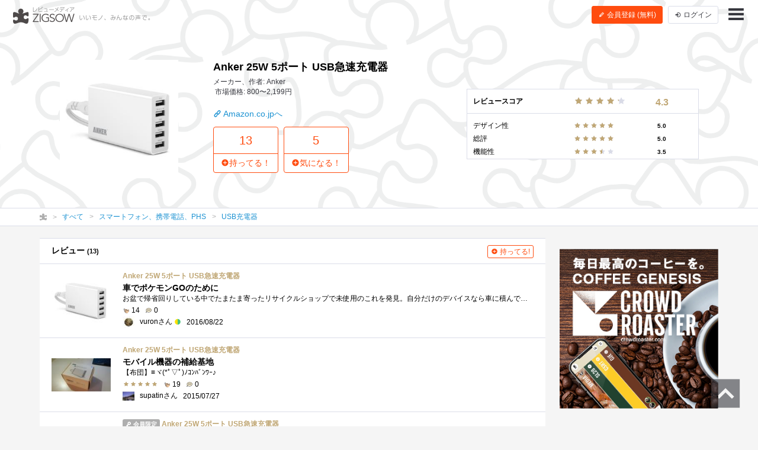

--- FILE ---
content_type: text/html; charset=UTF-8
request_url: https://zigsow.jp/item/283154
body_size: 12838
content:
<!DOCTYPE html>
<html lang="ja" prefix="og: http://ogp.me/ns#">
<head>
<!--
 _____ _____ __    _____ __    _____ _____ _____
|   __|     |  |  |   __|  |  |  _  | __  |   __|
|__   |  |  |  |__|   __|  |__|     |    -|   __|
|_____|_____|_____|__|  |_____|__|__|__|__|_____|
Webエンジニア募集中！
http://solflare.co.jp/recruit/
-->
<meta charset="utf-8">
<meta http-equiv="X-UA-Compatible" content="IE-Edge">
<meta property="og:site_name" content="ジグソー | レビューメディア">
<meta property="og:title" content="Anker 25W 5ポート USB急速充電器 | ジグソー | レビューメディア">
<meta property="og:description" content="ZIGSOW (ジグソー) は、いいもの広めるレビューコミュニティ。自分のもちものの良いところ、気に入っているところを自分の言葉で紹介しよう！レアな情報も、ZIGSOWなら見つかる！プレミアムレビューで豪華商品をGET！口コミ情報を元にいろんな繋がりを探そう！">
<meta property="og:type" content="article">
<meta property="og:url" content="https://zigsow.jp/item/283154">
<meta property="og:image" content="https://zigsow.jp/skin/venus/favicon/android-chrome-512x512.png">
<meta property="og:locale" content="ja_JP">
<meta property="fb:app_id" content="231733923543838">
<meta name="viewport" content="width=device-width, initial-scale=1, maximum-scale=1, minimum-scale=1, user-scalable=no, minimal-ui">
<meta name="description" content="ZIGSOW (ジグソー) は、いいもの広めるレビューコミュニティ。自分のもちものの良いところ、気に入っているところを自分の言葉で紹介しよう！レアな情報も、ZIGSOWなら見つかる！プレミアムレビューで豪華商品をGET！口コミ情報を元にいろんな繋がりを探そう！">
<meta name="keywords" content="評価,比較,レビュー,ジグソー">
<meta name="fb:app_id" content="231733923543838">
<meta name="twitter:card" content="summary">
<meta name="twitter:site" content="@zigsow">
<meta name="apple-mobile-web-app-capable" content="yes">
<meta name="apple-mobile-web-app-status-bar-style" content="black">
<meta name="msapplication-TileColor" content="#ffcc22">
<meta name="msapplication-TileImage" content="/skin/venus/favicon/mstile-150x150.png">
<meta name="theme-color" content="#ffffff">
<link rel="shortcut icon" href="/skin/venus/favicon/favicon.ico">
<link rel="apple-touch-icon" sizes="180x180" href="/skin/venus/favicon/apple-touch-icon.png">
<link rel="icon" type="image/png" href="/skin/venus/favicon/android-chrome-192x192.png" sizes="192x192">
<link rel="icon" type="image/png" href="/skin/venus/favicon/android-chrome-512x512.png" sizes="512x512">
<link rel="icon" type="image/png" href="/skin/venus/favicon/favicon-32x32.png" sizes="32x32">
<link rel="icon" type="image/png" href="/skin/venus/favicon/favicon-16x16.png" sizes="16x16">
<link rel="manifest" href="/skin/venus/favicon/manifest.json">
<link rel="mask-icon" href="/skin/venus/favicon/safari-pinned-tab.svg" color="#5bbad5">
<link rel="index" href="https://zigsow.jp/">
<link rel="canonical" href="https://zigsow.jp/item/283154">
<link rel="alternate" href="/sitemap/sitemap-index.xml" type="application/atom+xml">
<link rel="stylesheet" href="/css/venus/zigsow.min.css?7bbbe600e31f8de1293a83adc90b3785" type="text/css">
<script type="text/javascript" src="/js/venus/zigsow.min.js?7ff86123d4f8d9ca5c6900c4f5107c9b"></script>
<script type="text/javascript" src="/js/venus/lazyload.min.js?9eb22a062762d2479dccd4cb36ebfbe3"></script>
<!--[if lt IE 9]>
<script type="text/javascript" src="/js/venus/css3-mediaqueries.js?0a66d92e64fc8522032154234b3ed3fc"></script>
<script type="text/javascript" src="/js/venus/html5shiv.min.js?40bd440d29b3a9371b0c63fec41ee64f"></script>
<![endif]-->
<script type="text/javascript">
$(function() {

	'use strict';

	$.zigsow.sessid = "d41d8cd98f00b204e9800998ecf8427e"
	$.zigsow.module = "lounge"
	$.zigsow.action = "item"
	$.zigsow.rawAction = "page_item"
	$.zigsow.isLogin = false
});
</script>


<title>Anker 25W 5ポート USB急速充電器 | ジグソー | レビューメディア</title>
<!-- Global Site Tag (gtag.js) - Google Analytics -->
<script async src="https://www.googletagmanager.com/gtag/js?id=G-819NZSK6L7"></script>
<script>
  window.dataLayer = window.dataLayer || [];
  function gtag(){dataLayer.push(arguments);}
  gtag('js', new Date());

  gtag('config', 'G-819NZSK6L7'); gtag('config', 'UA-4578583-15');
</script>

<script>
(function(w,d,s,l,i){w[l]=w[l]||[];w[l].push({'gtm.start':
new Date().getTime(),event:'gtm.js'});var f=d.getElementsByTagName(s)[0],
j=d.createElement(s),dl=l!='dataLayer'?'&l='+l:'';j.async=true;j.src=
'https://www.googletagmanager.com/gtm.js?id='+i+dl;f.parentNode.insertBefore(j,f);
})

(window,document,'script','dataLayer','GTM-M2MN7KF');
</script>
</head>
<body class="lounge-item">
<noscript><iframe src="https://www.googletagmanager.com/ns.html?id=GTM-M2MN7KF" height="0" width="0" style="display:none;visibility:hidden"></iframe></noscript>
<header class="header-navigation header-navigation-transparent-black">
	<h1>レビューメディア「ジグソー」</h1>
	<div class="container-fluid">
		<div class="navigation-header">
			<a href="/" class="header-logo"><i class="zigsow-header-logo"></i></a>
		</div>
		<div class="navigation-body">
			<div class="navigation-body-inner">
				<ul class="header-navigation-list">
	<li class="item-name">
		<a href="/item/283154">
			<div class="thumbnail thumbnail-square thumbnail-inline" data-src="https://zigsow.jp/img.php?w=76&amp;h=76&amp;a=a&amp;filename=zigsow_item_283154.jpg" data-lazy="false"></div>
			<span>Anker 25W 5ポート USB急速充電器</span>
		</a>
	</li>
	<li>
		<a href="/item/283154/review">
			<i class="zigcon zigcon-own-item"></i> 13 レビュー
		</a>
	</li>
	<li class="separator"></li>
	<li class="disabled">
		<a href="/item/283154/interesting">
			<i class="zigcon zigcon-req-item"></i> 5 <span class="unit">気になってる人</span>
		</a>
	</li>
</ul>
			</div>
		</div>
		<div class="navigation-footer">
			<div class="header-btn-group" id="member-regist-in-header">
				<a href="https://zigsow.jp/?m=portal&amp;a=page_regist" class="btn btn-small btn-orange"><i class="zigcon zigcon-pencil"></i> 会員登録 (無料)</a>
				<a href="https://zigsow.jp/?m=portal&amp;a=page_login" class="btn btn-small sp-hidden-disp-inline-block"><i class="zigcon zigcon-login"></i><span class="login-text"> ログイン</span></a>
			</div>
			<ul class="actions">
				<li class="menu"><a href="javascript:void(0)" data-dropdown="#navigation-menu"><i class="zigcon zigcon-menu-bar"></i></a></li>
			</ul>
		</div>
	</div>
	<div class="dropdown navigation-menu lounge" id="navigation-menu">
			<ul class="block-list menu-list-single clearfix">
				<li><a href="/portal/category"><i class="zigcon zigcon-search"></i> カテゴリーから探す</a></li>
				<li><a href="/new/review"><i class="zigcon zigcon-own-item"></i> みんなのレビュー</a></li>
				<li><a href="/review"><i class="zigcon zigcon-premium-review"></i> プレミアムレビュー</a></li>
				<li><a href="/item/ranking"><i class="zigcon zigcon-ranking"></i> アイテムランキング</a></li>
				<li><a href="/special"><i class="zigcon zigcon-special"></i> 特集</a></li>
				<li><a href="/portal/help"><i class="zigcon zigcon-help"></i> ZIGSOWとは?</a></li>
				<li id="member-regist-in-humbuger-menu"><a href="https://zigsow.jp/?m=portal&amp;a=page_regist"><i class="zigcon zigcon-pencil"></i> 会員登録 (無料)</a></li>
				<li><a href="https://zigsow.jp/?m=portal&amp;a=page_login"><i class="zigcon zigcon-login"></i> ログイン</a></li>
				<li><a href="/portal/search"><i class="zigcon zigcon-search"></i> 検索</a></li>
			</ul>
		</div>
	</div>
</header>
<div class="item-header item-cover-image">
	<div class="sp-hidden"><div class="review-score-item">
	<table class="total-review-score">
		<tr><td>レビュースコア</td><td><span class="stars" data-rate="43" data-text-score="true"></span></td><td><small>4.3</small></td>
	</table>
	<table class="review-score-detail">
					<tr>
			<td>デザイン性</td><td><span class="stars" data-rate="50" data-text-score="true"></span></td><td><small>5.0</small></td>
		</tr>
				
									<tr>
			<td>総評</td><td><span class="stars" data-rate="50" data-text-score="true"></span></td><td><small>5.0</small></td>
		</tr>
				
									<tr>
			<td>機能性</td><td><span class="stars" data-rate="35" data-text-score="true"></span></td><td><small>3.5</small></td>
		</tr>
				
							</table>
		</div></div>
	<div class="item-header-body">
		<div class="container">
			<div class="row">
				<div class="col-md-3">
					<div class="thumbnail" data-src="https://zigsow.jp/img.php?w=284&h=284&a=a&filename=zigsow_item_283154.jpg"></div>
				</div>
				<div class="col-md-9">
					<h1 class="item-name">Anker 25W 5ポート USB急速充電器</h1>
					<ul class="meta">
						<li>メーカー、作者: Anker</li>
						<li>市場価格: 800〜2,199円</li>
					</ul>
					<div class="item-link">
						<a href="https://zigsow.jp/?m=portal&amp;a=page_purchase&amp;item_id=283154&amp;site=amazon&amp;type=affiliate" target="_blank" class="action"><i class="zigcon zigcon-url"></i> Amazon.co.jpへ</a>
					</div>
					<div class="row">
						<div class="col-md-7">
							<div class="actions">
								<a href="javascript:void(0)" data-dialog="#dialog-own-item-add" class="btn btn-orange-lg-bordered"><div class="btn-orange-lg-top">13</div><div class="btn-orange-lg-bottom"><i class="zigcon zigcon-plus"></i>持ってる！</div></a>
								<a href="javascript:void(0)" data-dialog="#dialog-req-item-add" class="btn btn-orange-lg-bordered"><div class="btn-orange-lg-top">5</div><div class="btn-orange-lg-bottom btn-orange-lg-bottom"><i class="zigcon zigcon-plus"></i>気になる！</div></a>
							</div>
						</div>
					</div>
				</div>
			</div>
		</div>
	</div>
</div>
	<nav class="category-chain">
	<div class="container">
		<ul class="breadcrumb" itemscope itemtype="http://schema.org/BreadcrumbList">
			<li itemprop="itemListElement" itemscope itemtype="http://schema.org/ListItem"><a itemprop="item" href="/"><i class="zigcon zigcon-zigsow"></i><meta itemprop="name" content="ラウンジ" /></a><meta itemprop="position" content="1" /></li>
			<li itemprop="itemListElement" itemscope itemtype="http://schema.org/ListItem"><a itemprop="item" href="/new/review"><span itemprop="name">すべて</span></a><meta itemprop="position" content="2" /></li>
				<li itemprop="itemListElement" itemscope itemtype="http://schema.org/ListItem"><a itemprop="item" href="/category/33983/review"><span itemprop="name">スマートフォン、携帯電話、PHS</span></a><meta itemprop="position" content="3" /></li>
				<li itemprop="itemListElement" itemscope itemtype="http://schema.org/ListItem"><a itemprop="item" href="/category/34230/review"><span itemprop="name">USB充電器</span></a><meta itemprop="position" content="4" /></li>
				</ul>
	</div>
</nav>
<div class="container">
	<div class="row">
		<div class="main">
			<div class="panel pc-hidden">
				<section>
					<div class="review-score-item">
	<table class="total-review-score">
		<tr><td>レビュースコア</td><td><span class="stars" data-rate="43" data-text-score="true"></span></td><td><small>4.3</small></td>
	</table>
	<table class="review-score-detail">
					<tr>
			<td>デザイン性</td><td><span class="stars" data-rate="50" data-text-score="true"></span></td><td><small>5.0</small></td>
		</tr>
				
									<tr>
			<td>総評</td><td><span class="stars" data-rate="50" data-text-score="true"></span></td><td><small>5.0</small></td>
		</tr>
				
									<tr>
			<td>機能性</td><td><span class="stars" data-rate="35" data-text-score="true"></span></td><td><small>3.5</small></td>
		</tr>
				
							</table>
		</div>
				</section>
			</div>
			<div class="panel">
				<section>
					<header class="panel-header">
						<h3>レビュー <small>(13)</small></h3>
						<a href="javascript:void(0)" data-dialog="#dialog-own-item-add" class="btn btn-mini btn-add btn-orange-bordered"><i class="zigcon zigcon-plus"></i> 持ってる!</a>
					</header>
					
<ul class="block-list own-item-list">
										
						<li>
				<a href="/item/283154/review/323941">
			<div class="thumbnail" data-src="https://zigsow.jp/img.php?w=120&h=120&a=a&filename=zigsow_item_283154.jpg" data-lazy=true>
						</div>
			<div class="list-body">
				<h4 class="item-name">
					
										Anker 25W 5ポート USB急速充電器
				</h4>
				<p class="short-comment">車でポケモンGOのために</p>
							<p class="comment">お盆で帰省回りしている中でたまたま寄ったリサイクルショップで未使用のこれを発見。自分だけのデバイスなら車に積んでいる今までの物で十�...</p>
							<ul class="meta">
																		<li><span class="zigcon-stack zigcon-cool"></span> 14</li>
					<li><span class="zigcon-stack zigcon-comment"></span> 0</li>
				</ul>
				<ul class="meta">
					<li>
															<div class="thumbnail member-icon"><img src="[data-uri]" width="20" height="20"  /></div>
														</li>
					<li>vuronさん <span class="zigcon-stack zigcon-beginner"></span></li>
					<br class="pc-hidden">
										<li>2016/08/22</li>
													</ul>
			</div>
		</a>
	</li>
									<li>
				<a href="/item/283154/review/299956">
			<div class="thumbnail" data-src="https://zigsow.jp/img.php?w=120&h=120&a=a&filename=mi_120922_1437926997_1596159618.jpg" data-lazy=true>
						</div>
			<div class="list-body">
				<h4 class="item-name">
					
										Anker 25W 5ポート USB急速充電器
				</h4>
				<p class="short-comment">モバイル機器の補給基地</p>
							<p class="comment">【布団】≡ヾ(*ﾟ▽ﾟ)ﾉｺﾝﾊﾞﾝﾜｰ♪</p>
							<ul class="meta">
									<li><span class="stars" data-rate="50"></span></li>									<li><span class="zigcon-stack zigcon-cool"></span> 19</li>
					<li><span class="zigcon-stack zigcon-comment"></span> 0</li>
				</ul>
				<ul class="meta">
					<li>
															<div class="thumbnail member-icon"><img src="[data-uri]" width="20" height="15"  /></div>
														</li>
					<li>supatinさん</li>
					<br class="pc-hidden">
										<li>2015/07/27</li>
													</ul>
			</div>
		</a>
	</li>
									<li>
				<a href="/item/283154/review/284996">
			<div class="thumbnail" data-src="https://zigsow.jp/img.php?w=120&h=120&a=a&filename=mi_18920_1418444794_734443236.jpg" data-lazy=true>
						</div>
			<div class="list-body">
				<h4 class="item-name">
					<span class="label label-public"><i class="zigcon zigcon-public"></i> 会員限定</span>
										Anker 25W 5ポート USB急速充電器
				</h4>
				<p class="short-comment">USB機器の充電用に</p>
							<p class="comment">　本製品「Anker25W5ポートUSB急速充電器」は、少し前に&quot;atsuo@tokyoさん&quot;から教えて頂いた安売り情報にて購入しました。 購入した理由は、以�...</p>
							<ul class="meta">
									<li><span class="stars" data-rate="35"></span></li>									<li><span class="zigcon-stack zigcon-cool"></span> 19</li>
					<li><span class="zigcon-stack zigcon-comment"></span> 0</li>
				</ul>
				<ul class="meta">
					<li>
															<div class="thumbnail member-icon"><img src="[data-uri]" width="20" height="20"  /></div>
														</li>
					<li>きっちょむさん</li>
					<br class="pc-hidden">
										<li>2014/12/13</li>
													</ul>
			</div>
		</a>
	</li>
									<li>
				<a href="/item/283154/review/270305">
			<div class="thumbnail" data-src="https://zigsow.jp/img.php?w=120&h=120&a=a&filename=zigsow_own_item_270305_1_1399985773.jpg" data-lazy=true>
						</div>
			<div class="list-body">
				<h4 class="item-name">
					
										Anker 25W 5ポート USB急速充電器
				</h4>
				<p class="short-comment"> 最大5台（約5A）同時充電可能なマルチチャージャー</p>
							<p class="comment">++長所++01　5ポート同時充電02　アンドロイド＆アップルに最適化されている　（アンドロイド→アップルに使用すると充電速度が50％ほど遅くなる...</p>
							<ul class="meta">
									<li><span class="stars" data-rate="50"></span></li>									<li><span class="zigcon-stack zigcon-cool"></span> 5</li>
					<li><span class="zigcon-stack zigcon-comment"></span> 0</li>
				</ul>
				<ul class="meta">
					<li>
															<div class="thumbnail member-icon"><img src="[data-uri]" width="20" height="10"  /></div>
														</li>
					<li>-RYNEX-さん <span class="zigcon-stack zigcon-beginner"></span></li>
					<br class="pc-hidden">
										<li>2014/05/13</li>
													</ul>
			</div>
		</a>
	</li>
									<li>
				<a href="/item/283154/review/271017">
			<div class="thumbnail" data-src="https://zigsow.jp/img.php?w=120&h=120&a=a&filename=mi_119935_1407568624_2076839934.jpg" data-lazy=true>
						</div>
			<div class="list-body">
				<h4 class="item-name">
					
										Anker 25W 5ポート USB急速充電器
				</h4>
				<p class="short-comment">ケーブルをまとめてすっきり ~20140801追記~</p>
							<p class="comment">さすがAnkerと感心した製品。低価格ながらもパッケージがよい。製品もシンプルながらアンペア数などをちゃんと記載しているなどかゆいところに...</p>
							<ul class="meta">
									<li><span class="stars" data-rate="40"></span></li>									<li><span class="zigcon-stack zigcon-cool"></span> 15</li>
					<li><span class="zigcon-stack zigcon-comment"></span> 0</li>
				</ul>
				<ul class="meta">
					<li>
															<div class="thumbnail member-icon"><img src="[data-uri]" width="20" height="15"  /></div>
														</li>
					<li>新司受験性カッコカリさん <span class="zigcon-stack zigcon-beginner"></span></li>
					<br class="pc-hidden">
										<li>2014/05/23</li>
													</ul>
			</div>
		</a>
	</li>
	</ul>

						<footer class="panel-footer">
						<a href="/item/283154/review" class="more">もっと見る <i class="zigcon zigcon-double-arrow"></i></a>
					</footer>
					</section>
			</div>
			<div class="row">
				<div class="col-md-12">
					<div class="panel">
						<section>
							<h3 class="panel-header">関連アイテム</h3>
								<ul class="block-list req-item-panel-list">
		<li>
		<a href="/item/194169" title="QE-PL201-W USB対応モバイル電源パック (White)">
					<div class="thumbnail" data-src="https://zigsow.jp/img.php?w=76&amp;h=76&amp;a=a&amp;filename=zigsow_item_194169_1311524260.jpg" alt="QE-PL201-W USB対応モバイル電源パック (White)"></div>
					<p class="item-name">QE-PL201-W USB対応モバイル電源パック (White)</p>
		</a>
	</li>
		<li>
		<a href="/item/126702" title="P-4WAY 4ポートUSB ACアダプター">
					<div class="thumbnail" data-src="https://images-na.ssl-images-amazon.com/images/I/41tId6wgw2L._SL160_.jpg" alt="P-4WAY 4ポートUSB ACアダプター"></div>
					<p class="item-name">P-4WAY 4ポートUSB ACアダプター</p>
		</a>
	</li>
		<li>
		<a href="/item/245647" title="Panasonic 無接点対応 USBモバイル電源 5,400mAh 白 QE-PL202-W">
					<div class="thumbnail" data-src="https://zigsow.jp/img.php?w=76&amp;h=76&amp;a=a&amp;filename=zigsow_item_245647_1337438141.png" alt="Panasonic 無接点対応 USBモバイル電源 5,400mAh 白 QE-PL202-W"></div>
					<p class="item-name">Panasonic 無接点対応 USBモバイル電源 5,400mAh 白 QE-PL202-W</p>
		</a>
	</li>
		<li>
		<a href="/item/183306" title="PLANEX 急速充電(2000mA)4ポートUSB ACアダプタ (iPod,iPhone 3G/3GS/4,Xperia,ウォークマン 海外対応) ホワイト PL-QUCHG03-W">
					<div class="thumbnail" data-src="https://images-na.ssl-images-amazon.com/images/I/313i8dkZ05L._SL160_.jpg" alt="PLANEX 急速充電(2000mA)4ポートUSB ACアダプタ (iPod,iPhone 3G/3GS/4,Xperia,ウォークマン 海外対応) ホワイト PL-QUCHG03-W"></div>
					<p class="item-name">PLANEX 急速充電(2000mA)4ポートUSB ACアダプタ (iPod,iPhone 3G/3GS/4,Xperia,ウォークマン 海外対応) ホワイト PL-QUCHG03-W</p>
		</a>
	</li>
		<li>
		<a href="/item/287260" title="Anker 40W 5ポート USB急速充電器　ACアダプタ PowerIQ搭載">
					<div class="thumbnail" data-src="https://zigsow.jp/img.php?w=76&amp;h=76&amp;a=a&amp;filename=zigsow_item_287260.jpg" alt="Anker 40W 5ポート USB急速充電器　ACアダプタ PowerIQ搭載"></div>
					<p class="item-name">Anker 40W 5ポート USB急速充電器　ACアダプタ PowerIQ搭載</p>
		</a>
	</li>
		<li>
		<a href="/item/201179" title="ChargePad QE-TM101-W 無接点充電パッド ホワイト">
					<div class="thumbnail" data-src="https://images-na.ssl-images-amazon.com/images/I/41RVPr13w0L._SL160_.jpg" alt="ChargePad QE-TM101-W 無接点充電パッド ホワイト"></div>
					<p class="item-name">ChargePad QE-TM101-W 無接点充電パッド ホワイト</p>
		</a>
	</li>
		<li>
		<a href="/item/287299" title="Anker® 40W 5ポート USB急速充電器 ACアダプタ PowerIQ搭載">
					<div class="thumbnail" data-src="https://zigsow.jp/img.php?w=76&amp;h=76&amp;a=a&amp;filename=zigsow_item_287299.jpg" alt="Anker® 40W 5ポート USB急速充電器 ACアダプタ PowerIQ搭載"></div>
					<p class="item-name">Anker® 40W 5ポート USB急速充電器 ACアダプタ PowerIQ搭載</p>
		</a>
	</li>
		<li>
		<a href="/item/310284" title="Anker® PowerPort 10 (60W 10ポート USB急速充電器)【PowerIQ搭載】ブラック">
					<div class="thumbnail" data-src="https://zigsow.jp/img.php?w=76&amp;h=76&amp;a=a&amp;filename=zigsow_item_310284.jpg" alt="Anker® PowerPort 10 (60W 10ポート USB急速充電器)【PowerIQ搭載】ブラック"></div>
					<p class="item-name">Anker® PowerPort 10 (60W 10ポート USB急速充電器)【PowerIQ搭載】ブラック</p>
		</a>
	</li>
		<li>
		<a href="/item/171781" title="PLANEX 2ポート急速充電 Xperia,ウォークマンNW-X1060,X06HT,iPod,iPhone 3G/3GS/4, PSP, DS, DSLite, DSi 対応USB ACアダプタ (海外対応) ブラック PL-WUCHG01-B">
					<div class="thumbnail" data-src="https://zigsow.jp/img.php?w=76&amp;h=76&amp;a=a&amp;filename=zigsow_item_171781_1368162192.jpg" alt="PLANEX 2ポート急速充電 Xperia,ウォークマンNW-X1060,X06HT,iPod,iPhone 3G/3GS/4, PSP, DS, DSLite, DSi 対応USB ACアダプタ (海外対応) ブラック PL-WUCHG01-B"></div>
					<p class="item-name">PLANEX 2ポート急速充電 Xperia,ウォークマンNW-X1060,X06HT,iPod,iPhone 3G/3GS/4, PSP, DS, DSLite, DSi 対応USB ACアダプタ (海外対応) ブラック PL-WUCHG01-B</p>
		</a>
	</li>
		<li>
		<a href="/item/196278" title="QE-PL201-K USB対応モバイル電源パック (Black)">
					<div class="thumbnail" data-src="https://images-na.ssl-images-amazon.com/images/I/41-zRVhJrrL._SL160_.jpg" alt="QE-PL201-K USB対応モバイル電源パック (Black)"></div>
					<p class="item-name">QE-PL201-K USB対応モバイル電源パック (Black)</p>
		</a>
	</li>
		<li>
		<a href="/item/168494" title="ELECOM iPod・iPhone AC充電器 cube型 USB FACE AVA-ACU01F1">
					<div class="thumbnail" data-src="https://images-na.ssl-images-amazon.com/images/I/31hpUw6zPkL._SL160_.jpg" alt="ELECOM iPod・iPhone AC充電器 cube型 USB FACE AVA-ACU01F1"></div>
					<p class="item-name">ELECOM iPod・iPhone AC充電器 cube型 USB FACE AVA-ACU01F1</p>
		</a>
	</li>
		<li>
		<a href="/item/195347" title="パナソニック 無接点充電パッド (ブラック) QE-TM101-K">
					<div class="thumbnail" data-src="https://zigsow.jp/img.php?w=76&amp;h=76&amp;a=a&amp;filename=zigsow_item_195347_1360074790.jpg" alt="パナソニック 無接点充電パッド (ブラック) QE-TM101-K"></div>
					<p class="item-name">パナソニック 無接点充電パッド (ブラック) QE-TM101-K</p>
		</a>
	</li>
	</ul>

							</section>
					</div>
				</div>
			</div>
		</div>
		<div class="sidebar">
			



			<div class="panel panel-banner">
	<aside>
		<div class="portal-banner"></div>
	</aside>
</div>
		</div>
	</div>
</div>
<footer class="footer-navigation">
	<div class="container">
		<div class="footer-navigation-menu">
			<ul class="block-list menu-list">
				<li><a href="/">ラウンジ</a></li>
				<li><a href="/review">プレミアムレビュー</a></li>
				<li class="sp-hidden"><a href="/portal/category">カテゴリー</a></li>
				<li class="sp-hidden"><a href="/special">特集</a></li>
				<li class="sp-hidden"><a href="/portal/help">ZIGSOWとは？</a></li>
			</ul>
			<ul class="block-list menu-list">
				<li><a href="https://solflare.co.jp/" target="_blank">運営会社</a></li>
				<li><a href="https://solflare.co.jp/contact/" target="_blank">問い合わせ</a></li>
				<li><a href="https://zigsow.jp/info/terms.html">利用規約</a></li>
				<li><a href="https://solflare.co.jp/privacy/" target="_blank">プライバシーポリシー</a></li>
				<li><a href="https://zigsow.jp/info/policy.html">サイトポリシー</a></li>
				<li><a href="https://solflare.co.jp/business/premiumreview" target="_blank">メーカーの皆様へ</a></li>
			</ul>
			<ul class="block-list menu-list">
				<li><a href="https://www.facebook.com/zigsow" target="_blank"><i class="zigcon zigcon-facebook"></i> 公式 Facebook</a></li>
				<li><a href="https://twitter.com/zigsow" target="_blank"><i class="zigcon zigcon-twitter"></i> 公式 X</a></li>
				<li><a href="https://www.instagram.com/zigsow_official/" target="_blank"><i class="zigcon zigcon-instagram"></i> 公式 Instagram</a></li>
			</ul>
		</div>
		<div class="copyright">
			<div class="logo"><a href="https://zigsow.jp/"></a></div>
			<p class="text">&copy; 2013 zigsow Inc, &copy; 2016 Solflare Inc. <br class="pc-hidden">All rights reserved.</p>
		</div>
	</div>
</footer>
<div class="pagetop"><a href="#pagetop"><i class="zigcon zigcon-pagetop"></i></a></div>

<div class="dialog dialog-login" id="dialog-login">
	<div class="dialog-content">
		<h3><i class="zigcon zigcon-zigsow"></i> ZIGSOW にログイン</h3>
		<p class="info"><a href="https://zigsow.jp/?m=portal&amp;a=page_regist">ZIGSOW会員登録（無料）はこちらから</a></p>
		<div class="dialog-form">
			<form action="https://zigsow.jp/" method="post" id="login-form" novalidate>
<input type="hidden" name="m" value="pc">
<input type="hidden" name="a" value="do_o_login">
				<input type="email" name="username" value="" placeholder="メールアドレス" />
				<input type="password" name="password" value="" placeholder="パスワード" />
				<label><input type="checkbox" name="is_save" value="1">次回から自動的にログイン</label>
			</form>
			<button class="btn btn-submit">ログイン</button>
			<div class="link">
				<a href="https://zigsow.jp/?m=pc&amp;a=page_o_password_query"><small>ログインできない場合はこちら</small></a>
			</div>
		</div>
		<!--<div class="dialog-actions dialog-actions-centered">
			<button class="btn btn-confirm">ログイン</button>
		</div>-->
		<div class="row dialog-footer">
			<a href="javascript:void(0);" data-href="https://zigsow.jp/?m=portal&amp;a=page_extauth_start&amp;site=facebook" class="facebook col-sm-5"><i class="zigcon zigcon-facebook"></i> Facebook</a>
			<a href="javascript:void(0);" data-href="https://zigsow.jp/?m=portal&amp;a=page_extauth_start&amp;site=twitter" class="twitter col-sm-5"><i class="zigcon zigcon-twitter"></i></a>
		</div>
	</div>
</div>







<div class="dialog dialog-message" id="dialog-message">
	<div class="dialog-content">
		<h3></h3>
		<p class="info"></p>
	</div>
</div>
<div class="dialog dialog-confirm" id="dialog-confirm">
	<div class="dialog-content">
		<h3 class="title"></h3>
		<p class="info"></p>
		<div class="dialog-actions dialog-actions-centered">
			<button type="button" class="btn btn-cancel">キャンセル</button>
			<button type="button" class="btn btn-confirm">決定</button>
		</div>
	</div>
</div>

<script type="text/javascript" src="https://spnx.jp/spnx-logger.js"></script>
<script type="text/javascript">
    window.onload = function() {
        window.spnxLog(
            {
                siteId: 'Jv1iizlE8Ai87jiiw7sf'
            }
        );
    };
</script>
</body>
</html>